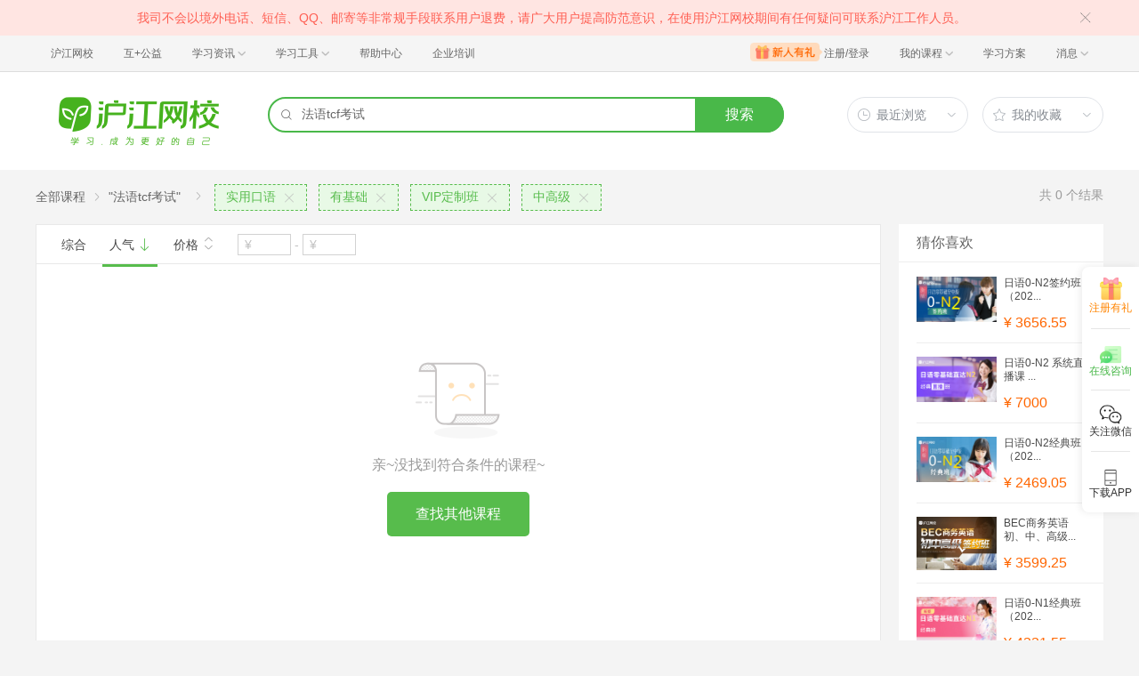

--- FILE ---
content_type: text/css
request_url: https://res.hjfile.cn/classec/common/bundle-489d8.css
body_size: 2853
content:
.hui-icon-calendar:before{content:"\E800"}.hui-icon-carat-u-small:before{content:"\E801"}.hui-icon-checked:before{content:"\E802"}.hui-icon-emo-grin-1:before{content:"\E803"}.hui-icon-discuss:before{content:"\E804"}.hui-icon-down-dir:before{content:"\E805"}.hui-icon-forward-1:before{content:"\E806"}.hui-icon-plus:before{content:"\E807"}.hui-icon-refresh:before{content:"\E808"}.hui-icon-schedule:before{content:"\E809"}.hui-icon-search:before{content:"\E80A"}.hui-icon-share-thin:before{content:"\E80B"}.hui-icon-star:before{content:"\E80C"}.hui-icon-study:before{content:"\E80D"}.hui-icon-timer:before{content:"\E80E"}.hui-icon-user:before{content:"\E80F"}.hui-icon-users:before{content:"\E810"}.hui-icon-wrench:before{content:"\E811"}.hui-icon-carat-d-small:before{content:"\E812"}.hui-icon-code:before{content:"\E813"}.hui-icon-comment-thin:before{content:"\E814"}.hui-icon-carat-l-small:before{content:"\E815"}.hui-icon-carat-r-small:before{content:"\E816"}.hui-icon-d:before{content:"\E817"}.hui-icon-star-solid:before{content:"\E818"}.hui-icon-gear:before{content:"\E819"}.hui-icon-answers:before{content:"\E81A"}.hui-icon-arrow-down:before{content:"\E81B"}.hui-icon-grid-solid:before{content:"\E81C"}.hui-icon-grid:before{content:"\E81D"}.hui-icon-arrow-up:before{content:"\E81E"}.hui-icon-back-1:before{content:"\E81F"}.hui-icon-handup-thin:before{content:"\E820"}.hui-icon-headphones-1:before{content:"\E821"}.hui-icon-bars:before{content:"\E822"}.hui-icon-carat-d:before{content:"\E823"}.hui-icon-heart:before{content:"\E824"}.hui-icon-home:before{content:"\E825"}.hui-icon-carat-r:before{content:"\E826"}.hui-icon-carat-u:before{content:"\E827"}.hui-icon-list:before{content:"\E828"}.hui-icon-checked-small:before{content:"\E829"}.hui-icon-material:before{content:"\E82A"}.hui-icon-note-2:before{content:"\E82B"}.hui-icon-carat-w:before{content:"\E82C"}.hui-icon-note:before{content:"\E82D"}.hui-icon-play-circle:before{content:"\E82E"}.hui-icon-class-solid:before{content:"\E82F"}.hui-icon-play1-circle:before{content:"\E830"}.hui-icon-plus-thin:before{content:"\E831"}.hui-icon-close:before{content:"\E832"}.hui-icon-class:before{content:"\E833"}.hui-icon-ci:before{content:"\E834"}.hui-icon-clock:before{content:"\E835"}.hui-icon-accordion:before{content:"\E836"}.hui-icon-checked-1:before{content:"\E837"}.hui-icon-edit:before{content:"\E838"}.hui-icon-calendar-1:before{content:"\E839"}.hui-icon-people:before{content:"\E83A"}.hui-icon-pc:before{content:"\E83B"}.hui-icon-record:before{content:"\E83C"}.hui-icon-explore:before{content:"\E83D"}.hui-icon-consult:before{content:"\E83E"}.hui-icon-mobilephone:before{content:"\E83F"}.hui-icon-card:before{content:"\E840"}.hui-icon-left-circle:before{content:"\E841"}.hui-icon-right-circle:before{content:"\E842"}.hui-icon-smile:before{content:"\E843"}.hui-icon-earphone:before{content:"\E844"}.hui-icon-ok-circled:before{content:"\E845"}.hui-icon-ok:before{content:"\E846"}.hui-icon-info-circle:before{content:"\E847"}.hui-icon-attention-circled:before{content:"\E848"}.hui-icon-account:before{content:"\E849"}.hui-icon-tips:before{content:"\E84A"}/*! normalize.css v3.0.3 | MIT License | github.com/necolas/normalize.css */html{-ms-text-size-adjust:100%;-webkit-text-size-adjust:100%;text-size-adjust:100%}body{margin:0}article,aside,details,figcaption,figure,footer,header,main,menu,nav,section,summary{display:block}audio,canvas,progress,video{display:inline-block;vertical-align:baseline}audio:not([controls]){display:none;height:0}[hidden],template{display:none}a{background-color:transparent}a:active,a:hover{outline:0}abbr[title]{border-bottom:1px dotted}b,strong{font-weight:700}dfn{font-style:italic}h1{font-size:2em}mark{background:#ff0;color:#000}small{font-size:80%}sub,sup{font-size:75%;line-height:0;position:relative;vertical-align:baseline}sup{top:-.5em}sub{bottom:-.25em}img{border:0}svg:not(:root){overflow:hidden}figure{margin:1em 40px}hr{box-sizing:content-box;height:0}pre{overflow:auto}code,kbd,pre,samp{font-family:monospace,monospace;font-size:1em}button,input,optgroup,select,textarea{color:inherit;font:inherit;margin:0}button{overflow:visible}button,select{text-transform:none}button,html input[type=button],input[type=reset],input[type=submit]{-webkit-appearance:button;cursor:pointer}button[disabled],html input[disabled]{cursor:default}button::-moz-focus-inner,input::-moz-focus-inner{border:0;padding:0}input{line-height:normal}input[type=checkbox],input[type=radio]{box-sizing:border-box;padding:0}input[type=number]::-webkit-inner-spin-button,input[type=number]::-webkit-outer-spin-button{height:auto}input[type=search]{-webkit-appearance:textfield;box-sizing:content-box}input[type=search]::-webkit-search-cancel-button,input[type=search]::-webkit-search-decoration{-webkit-appearance:none}fieldset{border:1px solid silver;margin:0 2px;padding:.35em .625em .75em}legend{border:0;padding:0}textarea{overflow:auto}optgroup{font-weight:700}table{border-collapse:collapse;border-spacing:0}td,th{padding:0}@font-face{font-family:hui-font;src:url(../_/common/font/hui-font-dd14a.eot);src:url(../_/common/font/hui-font-dd14a.eot#iefix) format("embedded-opentype"),url(../_/common/font/hui-font-a7c55.woff) format("woff"),url(../_/common/font/hui-font-1241d.ttf) format("truetype"),url(../_/common/font/hui-font-a7d45.svg#hui-font) format("svg");font-weight:400;font-style:normal}[class*=" hui-icon-"],[class*=" hui-icon-"]:before,[class^=hui-icon-],[class^=hui-icon-]:before{font-family:hui-font;font-style:normal;font-weight:400;speak:none}*{-webkit-tap-highlight-color:rgba(255,255,255,0);margin:0;padding:0}::-webkit-input-placeholder{color:#ababab}::-moz-placeholder{color:#ababab}:-ms-input-placeholder{color:#ababab}:-moz-placeholder{color:#ababab}body{min-height:100%;color:#666;font-size:12px;background-color:#f4f4f4;font-family:-apple-system,PingFang SC,Helvetica Neue,STHeiti,Microsoft Yahei,Tahoma,Simsun,sans-serif}.hj-app{padding-bottom:40px;min-width:1000px}img{border:none}a,input{outline:0}li,ol,ul{list-style:none}.fl{float:left}.fr{float:right}.hide{display:none}.clearfix{zoom:1}.clearfix:after{content:"";display:block;height:0;overflow:hidden}a{text-decoration:none}input[type=text]::-ms-clear{display:none}.sweet-overlay{background-color:#000;-ms-filter:"progid:DXImageTransform.Microsoft.Alpha(Opacity=40)";background-color:rgba(0,0,0,.4);left:0;right:0;top:0;bottom:0;z-index:1000}.sweet-alert,.sweet-overlay{position:fixed;display:block}.sweet-alert{background-color:#fff;font-family:Open Sans,Helvetica Neue,Helvetica,Arial,sans-serif;width:428px;padding:17px 0;border-radius:5px;text-align:center;left:50%;top:50%;margin-left:-256px;margin-top:-180px;overflow:hidden;z-index:1001;border:1px solid #c7c7c0}.sweet-alert h2{color:#555;font-size:18px;font-weight:600;text-transform:none;margin:25px 0 10px;line-height:40px;display:block}.sweet-alert h2,.sweet-alert p{text-align:center;position:relative;padding:0}.sweet-alert p{color:#999;font-size:16px;font-weight:300;text-align:inherit;float:none;margin:0;line-height:normal}.sweet-alert button{background-color:#49b849;color:#fff;border:none;box-shadow:none;font-size:17px;font-weight:500;border-radius:3px;padding:10px 32px;margin:26px 5px 10px;cursor:pointer;outline:none}.sweet-alert button.cancel{background-color:#fff;border:1px solid #ccc;color:#333}.sweet-alert button.cancel:hover{border-color:#49b849}.sweet-alert button.confirm:hover{background-color:#48a63e}.sweet-alert .sa-confirm-button-container{display:inline-block;position:relative}.sweet-alert .sa-input-error{position:absolute;top:20px;right:21px;width:16px;height:16px;cursor:pointer}.sweet-alert .sa-input-error img{width:16px;height:16px}img[data-original],img[data-src]{min-height:1px}.container,.outer{display:block;margin-right:auto;margin-left:auto;padding:0;position:relative}.header-placeholder{width:100%;height:40px}.outer{width:100%}.ib,.inline-block{display:inline-block}.break-word,.break-word td,.break-word th{word-wrap:break-word;word-break:break-all;overflow-wrap:break-word}.clearfix:after,.clearfix:before{display:table;content:""}.clearfix:after{clear:both}.hero .container{position:relative;overflow:hidden}.hero ._areas{position:absolute;top:0;left:0}.hero ._areas a{position:absolute;display:block}.none{display:none}._map img{display:block;margin:0 auto}._areas>a{position:absolute}._areas>a._one1{top:0;left:0;display:block;width:100%;height:100%}.customre-toast{z-index:5001;position:fixed;left:0;top:50%;width:100%;text-align:center}.customre-toast .content{display:inline-block;padding:10px 15px;line-height:20px;font-size:16px;border-radius:6px;background-color:rgba(0,0,0,.8);color:#fff;max-width:80%;box-sizing:border-box;font-weight:400}

--- FILE ---
content_type: application/x-javascript
request_url: https://res.hjfile.cn/co/gentian/gentian.1.3.4.min.js
body_size: 2135
content:
!function(e){function t(i){if(n[i])return n[i].exports;var o=n[i]={exports:{},id:i,loaded:!1};return e[i].call(o.exports,o,o.exports,t),o.loaded=!0,o.exports}var n={};return t.m=e,t.c=n,t.p="",t(0)}([function(e,t){!function(e){"use strict";function t(e){var t=document.createElement("div");return t.innerHTML="<!--[if IE "+e+"]><i></i><![endif]-->",1===t.getElementsByTagName("i").length}function n(){for(var e=[8,7,6],n=0;n<e.length;n++)if(t(e[n]))return e[n]+".0";return""}function i(e,t){for(var n in t)"number"==typeof t[n]&&(e[n]=t[n]);return e}function o(e,t){return e>0?e:t}function r(e){var t,n,i=encodeURIComponent,o=[];for(t in e)n=e[t],Object(n)!==n&&o.push(t+"="+i(void 0==n||null==n?"":n));return o.join("&")}function a(e){var t=j+r(e);setTimeout(function(){var e=new Image(1,1);e.src=t,t=null},0)}function d(e,t){for(var n=t+"reqs="+e.length+"&gtId="+h.gtId+"&",i="",o=0;o<e.length&&(i=r(e[o]),n.length+i.length<2e3);o++)n+=i+"&";setTimeout(function(){var e=new Image(1,1);e.src=n,n=null},0)}function s(){var e=p.navigator.userAgent;return!e||e.indexOf("Firefox")==-1&&e.indexOf("Chrome")==-1&&e.indexOf("Safari")==-1?2e3:8e3}function u(e){if(e){e="object"!=typeof e?{msg:e}:{msg:JSON.stringify(e)},e.project=h.project||"",e.business=h.business||"",e.request_id=h.request_id||"",e.page_id=h.page_id||0;var t=x+r(e),n=s();t.length>s&&(t=t.slice(0,n)),setTimeout(function(){var e=new Image(1,1);e.src=t,t=null},0)}}function c(e){if("complete"===v.readyState)return e();var t=v.documentElement.doScroll,n=t?"readystatechange":"DOMContentLoaded",i=function(){L(v,n,i),L(p,"load",i),e()};if(w(v,n,i),w(p,"load",i),t){var o=function(){try{t("left"),i()}catch(e){setTimeout(o,10)}},r=!1;try{r=null==p.frameElement}catch(e){}r&&o()}}function g(){B=+new Date}function f(){var e=p.performance,t=e&&e.timing,r=B-z,d=+new Date-z,s=location.href,u=n(),c={ready_time:r||0,load_time:d||0,ua:S||"",url:s||"",ie:u,project:h.project||"",business:h.business||"",gentian_empty:h.gentianEmpty||0,request_id:h.request_id||"",page_id:h.page_id||0,gtId:h.gtId};if(t){try{c.first_paint=Math.round(e.getEntriesByType("paint")[0].startTime)}catch(e){}i(c,{lookup_domain_time:t.domainLookupEnd-t.domainLookupStart||0,connect_time:t.connectEnd-t.connectStart||0,request_time:t.responseStart-t.requestStart||0,response_time:t.responseEnd-t.responseStart||0,inter_active:t.domInteractive-t.navigationStart||0,ready_time:o(t.domContentLoadedEventEnd-t.domLoading,r)||0,load_time:o(t.loadEventEnd-t.domLoading,d)||0}),i(c,t)}a(c)}function m(e){var t=location.search.match(new RegExp("[?&]"+e+"=([^&]+)","i"));return null===t||t.length<1?"":decodeURIComponent(t[1])}function l(){var t=e.performance;if(t&&t.timing)if(0!==t.timing.loadEventEnd){if(t.getEntries){var n=t.getEntries(),i=[],o=[];if(n instanceof Array&&n.length>0){for(var r=0;r<n.length;r++){var a=n[r];if(a.name.indexOf("track.hujiang.com")===-1&&a.name.indexOf("gentian-frd.hjapi.com")===-1){if(a.duration>=0){var s=a.nextHopProtocol||0;"http/1.1"==s&&(s=1),i.push({s:a.decodedBodySize||0,t:a.duration.toFixed(),p:s,n:a.name.slice(0,100)})}"script"===a.initiatorType&&/res\.hjfile\.cn.+(\.js$|\.js\?)/.test(a.name)&&(a.decodedBodySize>0||4==m("gentianDebug"))&&(4==m("gentianDebug")?o.push({n:a.name,s:a.decodedBodySize+10,g:a.encodedBodySize}):o.push({n:a.name,s:a.decodedBodySize,g:a.encodedBodySize}))}}d(o,q);var u=function(e,t){var n=parseInt(e.t,10),i=parseInt(t.t,10);return n<i?1:n>i?-1:0};i.sort(u),d(i,b)}}}else setTimeout(l,100)}var p=e,v=p.document,h=p.Gentian||p._gentian,_=v.createElement("div"),y="addEventListener",E="removeEventListener",S=e&&e.navigator&&e.navigator.userAgent?e.navigator.userAgent:"";if(h.gtId=Math.random().toString(36).substring(2),!h.loaded){h.loaded=!0;var T="https:",I=h.env;I?"prod"==I&&(I=""):I=/qa|local|dev/.test(v.domain)?"qa":/yz/.test(v.domain)?"yz":"",T+="//"+I+"gentian-frd.hjapi.com";var j=T+"/gentian.gif?",b=T+"/gtsub.gif?",x=T+"/e/gt_msg.gif?",q=T+"/gtcheck.gif?",w=_[y]?function(e,t,n,i){e[y](t,n,!!i)}:function(e,t,n){e.attachEvent("on"+t,n)},L=_[E]?function(e,t,n,i){e[E](t,n,!!i)}:function(e,t,n){e.detachEvent("on"+t,n)};h||(h=p._gentian={gentianEmpty:1});var z=h.start_time||0,B=0;e.gentianReport=u;var O=function(){setTimeout(f,10),setTimeout(l,100),L(p,"load",O)};c(g),w(p,"load",O),h.begin=function(e){h.startTime=(new Date).getTime(),h.pageId=e},h.end=function(){if(h.startTime){var e=n(),t={ua:S||"",url:location.href||"",ie:e,project:h.project||"",business:h.business||"",gentian_empty:h.gentianEmpty||0,request_id:h.request_id||"",page_id:h.pageId||0,load_time:(new Date).getTime()-h.startTime};a(t)}}}}(window)}]);

--- FILE ---
content_type: text/javascript; charset=utf-8
request_url: https://tkchatn9.bjmantis.net/u/1.gif?callback=jQuery18308609839605859195_1767412528747&param=%257B%2522uid%2522%253A%2522064ec19f04e54897b3cb6230f180fd40%25406344%2522%252C%2522company%2522%253A6344%252C%2522buId%2522%253A12307%252C%2522page_title%2522%253A%2522%25E6%25B2%25AA%25E6%25B1%259F%25E7%25BD%2591%25E6%25A0%25A1-%25E8%258B%25B1%25E6%2597%25A5%25E6%25B3%2595%25E9%259F%25A913%25E5%259B%25BD%25E5%25A4%2596%25E8%25AF%25AD%25E3%2580%2581%25E8%2580%2583%25E7%25A0%2594%25E7%2595%2599%25E5%25AD%25A6%25E3%2580%2581%25E8%2581%258C%25E5%259C%25BA%25E5%2585%25B4%25E8%25B6%25A3%25E5%259C%25A8%25E7%25BA%25BF%25E5%25AD%25A6%2522%252C%2522url%2522%253A%2522https%253A%252F%252Fclass.hujiang.com%252Fesearch%252F%253Fa%253Dfalse%2526k%253D%2525E6%2525B3%252595%2525E8%2525AF%2525ADtcf%2525E8%252580%252583%2525E8%2525AF%252595%2526c%253D453%2526pv%253Dp27_464p14_79p8_52p20_441%2526s%253D2%2522%252C%2522refer%2522%253A%2522%2522%252C%2522media%2522%253A%2522pc%2522%252C%2522p%2522%253A%2522%2522%252C%2522sougouQuery%2522%253A%2522%2522%252C%2522mwd%2522%253A%257B%257D%252C%2522browser%2522%253A%257B%2522ua%2522%253A%2522Mozilla%252F5.0%2520(Macintosh%253B%2520Intel%2520Mac%2520OS%2520X%252010_15_7)%2520AppleWebKit%252F537.36%2520(KHTML%252C%2520like%2520Gecko)%2520Chrome%252F131.0.0.0%2520Safari%252F537.36%253B%2520ClaudeBot%252F1.0%253B%2520%252Bclaudebot%2540anthropic.com)%2522%252C%2522type%2522%253A%2522workstation-mac%2522%257D%252C%2522lp_id%2522%253Anull%252C%2522is_lp%2522%253A%2522false%2522%252C%2522lp%2522%253A%2522https%253A%252F%252Fclass.hujiang.com%252Fesearch%252F%253Fa%253Dfalse%2526k%253D%2525E6%2525B3%252595%2525E8%2525AF%2525ADtcf%2525E8%252580%252583%2525E8%2525AF%252595%2526c%253D453%2526pv%253Dp27_464p14_79p8_52p20_441%2526s%253D2%2522%252C%2522projectId%2522%253A5468%252C%2522pageparam%2522%253A%2522%2522%252C%2522probeId%2522%253A%252262d8e6d9445faa0001ba0e5f%2522%252C%2522serviceGroupId%2522%253A665%252C%2522trackRetry%2522%253A1%252C%2522characterSet%2522%253A%2522UTF-8%2522%252C%2522type%2522%253A%2522E%2522%257D&_=1767412535608
body_size: 142
content:
jQuery18308609839605859195_1767412528747 && jQuery18308609839605859195_1767412528747({"trackId":"69589339939f04333a9b8361","lp_calc":"FIRST_VISIT","hasChat":false,"v_id":"69589339939f04333a9b835b"});